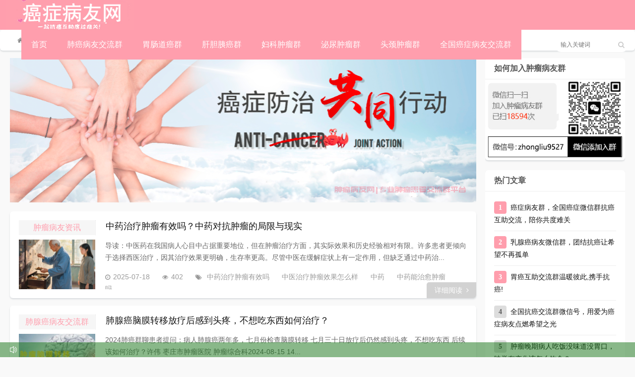

--- FILE ---
content_type: text/html; charset=utf-8
request_url: https://www.xlan123.com/tags-466.html
body_size: 11696
content:


<!DOCTYPE html>
<html lang="zh-CN">
<head>
<meta charset="UTF-8">
<meta name="viewport" content="width=device-width, initial-scale=1.0, minimum-scale=1.0, maximum-scale=1.0, user-scalable=no">
<meta name="renderer" content="webkit">
<meta name="force-rendering" content="webkit">
<meta http-equiv="X-UA-Compatible" content="IE=edge,Chrome=1">
<meta name="applicable-device" content="pc,mobile"> 
<title>中药-癌症病友网</title>
<meta name="keywords" content="中药">
<meta name="description" content="">
<link rel="shortcut icon" href="https://www.xlan123.com/zb_users/theme/suiranx_news/image/favicon.ico">
<link rel="stylesheet" href="https://www.xlan123.com/zb_users/theme/suiranx_news/fontawesome/css/font-awesome.min.css" type="text/css">
<link rel="stylesheet" href="https://www.xlan123.com/zb_users/theme/suiranx_news/style/style.css?ver=2.50" type="text/css">
<!--[if lt IE 9]><div class="fuck-ie"><p class="tips">*您的IE浏览器版本过低，为获得更好的体验请使用Chrome、Firefox或其他现代浏览器!</p></div><![endif]-->
<script src="https://www.xlan123.com/zb_system/script/jquery-2.2.4.min.js" type="text/javascript"></script>
<script src="https://www.xlan123.com/zb_system/script/zblogphp.js" type="text/javascript"></script>
<script src="https://www.xlan123.com/zb_system/script/c_html_js_add.php" type="text/javascript"></script>
<!--cnzz-->
<!--cnzz-->
<style type="text/css">
.com-submit,#header,.nav,#mainav .navbox,.swiper-pagination-bullet-active,#divTags li a:hover,a.page-numbers:hover,.tag-wrap a:hover,.loglist li.con:hover .more,.aside_hot .list-1, .aside_hot .list-2, .aside_hot .list-3,.header .contribute .a{background-color:#ff9ead;}
a:hover,.mcolor,.wapost h2 i.fa,#backtop:hover,.art-main a{color:#ff9ead;}
#sidebar .aside_new_search, #sidebar .widget{border-top:3px solid #ff9ead;}
a.page-numbers:hover,.tag-wrap a:hover{border:1px solid #ff9ead;}
.logbox blockquote{border-left: 4px solid #ff9ead;}
.link-box .title{border-bottom:3px solid #ff9ead;}
	    .nav ul ul,.nav li.active >a,.nav li:hover >a,.nav ul li:hover > ul{background-color:#f78f9f;}/*头部宽屏*/
.header{width:98%;}

/*幻灯片和推荐交换*/
.swiper-container{float:left;}
.ui-banner_lists{float:right}
</style>
<link rel="stylesheet" href="https://www.xlan123.com/zb_users/plugin/erx_Weixin/css/style.css?v=1.7">
<link rel="stylesheet" type="text/css" href="https://www.xlan123.com/zb_users/plugin/addwechat/style/addwechat.css"/>
</head>
<body>
    <div id="header">
        <div class="header wrap">
            <div class="logo">
               <!-- <a href="https://www.xlan123.com/" title="癌症病友网"><img src="https://www.xlan123.com/zb_users/theme/suiranx_news/image/logo_default.png" alt="癌症病友网"></a>-->
                                
                <a href="https://www.xlan123.com/" title="癌症病友网站"><img src="https://www.xlan123.com/zb_users/theme/suiranx_news/image/logo5.png" alt="癌症病友网logo"></a>
            </div>
            <div id="monavber" class="nav" data-type="tag" data-infoid="466">
                <ul class="navbar">
                    <li id="nvabar-item-index"><a href="https://www.xlan123.com/" title="癌症病友群首页" >首页</a> <ul class="sub_pxcodes">                                                                      

</ul><span></span></li>                                                                   
                                    
                    </li>
                   
                    <!--<li id="nvabar-item-index"><a href="https://www.xlan123.com/aizheng-1.html">肿瘤病友资讯</a></li>-->
                  
<li id="navbar-category-2" class="menu_pxcodes"><a href="https://www.xlan123.com/aizheng-2.html" title="肺癌病友交流微信群"  >肺癌病友交流群</a> <ul class="sub_pxcodes">                                                                      
                        <li><a href="https://www.xlan123.com/aizheng-38.html" title="胸腺瘤病友微信群" >胸腺瘤病友交流群</a></li>
                        <li><a href="https://www.xlan123.com/aizheng-7.html"  title="肺腺癌病友微信群" >肺腺癌病友交流群</a></li>
                        <li><a href="https://www.xlan123.com/aizheng-11.html" title="肺鳞癌病友微信群" >肺鳞癌病友交流群</a></li>
                        <li><a href="https://www.xlan123.com/aizheng-12.html" title="小细胞肺癌病友微信群" >小细胞肺癌病友交流群</a></li>
</ul><span></span></li>
<li id="navbar-category-5" class="menu_pxcodes"><a href="https://www.xlan123.com/aizheng-5.html" title="肠胃癌病友微信群"  >胃肠道癌群</a><ul class="sub_pxcodes">
                        <li><a href="https://www.xlan123.com/aizheng-8.html" title="胃癌病友微信群" >胃癌病友交流群</a></li>
                        <li><a href="https://www.xlan123.com/aizheng-40.html" title="阑尾癌病友微信群" >阑尾癌病友交流群</a></li>
                        <li><a href="https://www.xlan123.com/aizheng-25.html" title="贲门癌病友微信群" >贲门癌病友交流群</a></li>
                        <li><a href="https://www.xlan123.com/aizheng-52.html" title="肛门癌病友微信群" >肛门癌病友交流群</a></li>
                        <li><a href="https://www.xlan123.com/aizheng-29.html" title="食管癌病友微信群" >食管癌病友交流群</a></li>
                        <li><a href="https://www.xlan123.com/aizheng-13.html" title="结肠癌病友微信群" >结肠癌病友交流群</a></li>
                        <li><a href="https://www.xlan123.com/aizheng-14.html" title="直肠癌病友微信群" >直肠癌病友交流群</a></li>
                       </ul><span></span></li>
<li id="navbar-category-5" class="menu_pxcodes"><a href="https://www.xlan123.com/aizheng-21.html" title="肝胆胰癌病友交流微信群"  >肝胆胰癌群</a><ul class="sub_pxcodes">     
                        <li><a href="https://www.xlan123.com/aizheng-3.html" title="肝癌病友微信群" >肝癌病友交流群</a></li> 
                        <li><a href="https://www.xlan123.com/aizheng-22.html" title="胆管癌病友微信群" >胆管癌病友交流群</a></li>
                        <li><a href="https://www.xlan123.com/aizheng-47.html" title="胆囊癌病友微信群" >胆囊癌病友交流群</a></li>
                        <li><a href="https://www.xlan123.com/aizheng-17.html" title="胰腺癌病友微信群" >胰腺癌病友交流群</a></li>
</ul><span></span></li>
<li id="navbar-category-8" class="menu_pxcodes"><a href="https://www.xlan123.com/aizheng-19.html"  >妇科肿瘤群</a><ul class="sub_pxcodes">     
                        <li><a href="https://www.xlan123.com/aizheng-10.html" title="宫颈癌病友微信群" >宫颈癌病友交流群</a></li>
                        <li><a href="https://www.xlan123.com/aizheng-4.html" title="乳腺癌病友微信群" >乳腺癌病友交流群</a></li>
                        <li><a href="https://www.xlan123.com/aizheng-9.html" title="卵巢癌病友微信群" >卵巢癌病友交流群</a></li>
                        <li><a href="https://www.xlan123.com/aizheng-53.html" title="输卵管癌病友微信群" >输卵管癌病友交流群</a></li>
                        <li><a href="https://www.xlan123.com/aizheng-39.html" title="三阴乳腺癌病友微信群" >三阴乳腺癌病友交流群</a></li>
                        <li><a href="https://www.xlan123.com/aizheng-20.html" title="子宫内膜癌病友微信群" >子宫内膜癌病友交流群</a></li>
</ul><span></span></li>
<li id="navbar-category-8" class="menu_pxcodes"><a href="https://www.xlan123.com/aizheng-34.html" title="泌尿肿瘤患者交流微信群">泌尿肿瘤群</a><ul class="sub_pxcodes">     
                        <li><a href="https://www.xlan123.com/aizheng-23.html" title="肾癌病友微信群" >肾癌病友交流群</a></li>
                        <li><a href="https://www.xlan123.com/aizheng-54.html" title="尿道癌病友微信群" >尿道癌病友交流群</a></li>
                        <li><a href="https://www.xlan123.com/aizheng-35.html" title="膀胱癌病友微信群" >膀胱癌病友交流群</a></li>
                        <li><a href="https://www.xlan123.com/aizheng-31.html" title="前列腺癌病友微信群" >前列腺癌病友交流群</a></li>
</ul><span></span></li>
<li id="navbar-category-8" class="menu_pxcodes"><a href="https://www.xlan123.com/aizheng-42.html" title="头颈癌患者交流微信群" >头颈肿瘤群</a><ul class="sub_pxcodes">     
                        <li><a href="https://www.xlan123.com/aizheng-33.html" title="脑瘤病友微信群" >脑瘤病友交流群</a></li>
                        <li><a href="https://www.xlan123.com/aizheng-37.html" title="喉癌病友微信群" >喉癌病友交流群</a></li>
                        <li><a href="https://www.xlan123.com/aizheng-46.html" title="舌癌病友微信群" >舌癌病友交流群</a></li>
                       <li><a href="https://www.xlan123.com/aizheng-43.html" title="垂体瘤病友微信群" >垂体瘤病友交流群</a></li>
                        <li><a href="https://www.xlan123.com/aizheng-48.html" title="脑膜瘤病友微信群" >脑膜瘤病友交流群</a></li>
                        <li><a href="https://www.xlan123.com/aizheng-6.html" title="胶质瘤病友微信群" >胶质瘤病友交流群</a></li>
                        <li><a href="https://www.xlan123.com/aizheng-36.html" title="口腔癌病友微信群" >口腔癌病友交流群</a></li>
                        <li><a href="https://www.xlan123.com/aizheng-27.html" title="鼻咽癌病友微信群" >鼻咽癌病友交流群</a></li>
                        <li><a href="https://www.xlan123.com/aizheng-18.html" title="甲状腺癌病友微信群" >甲状腺癌病友交流群</a></li>
</ul><span></span></li>

<li id="navbar-category-8" class="menu_pxcodes"><a href="https://www.xlan123.com/aizheng-24.html" title="全国癌症病友交流群" >全国癌症病友交流群</a><ul class="sub_pxcodes">   
                      <li><a href="https://www.xlan123.com/aizheng-32.html" title="肺结节,乳腺结节病友微信群" >结节病友交流群</a></li>
                      <li><a href="https://www.xlan123.com/aizheng-26.html" title="肉瘤病友微信群" >肉瘤病友交流群</a></li>
                      <li><a href="https://www.xlan123.com/aizheng-51.html" title="骨肉瘤病友微信群" >骨肉瘤病友交流群</a></li>
                      <li><a href="https://www.xlan123.com/aizheng-44.html" title="淋巴瘤病友微信群" >淋巴瘤病友交流群</a></li>
                      <li><a href="https://www.xlan123.com/aizheng-49.html" title="骨髓瘤病友微信群" >骨髓瘤病友交流群</a></li>
                      <li><a href=" https://www.xlan123.com/aizheng-45.html" title="白血病病友微信群" >白血病病友交流群</a></li>
                      <li><a href="https://www.xlan123.com/aizheng-30.html" title="黑色素瘤病友微信群" >黑色素瘤病友交流群</a></li>
                      <li><a href="https://www.xlan123.com/aizheng-28.html" title="淋巴瘤白血病病友微信群" >血液肿瘤病友交流群</a></li>
                      
                      
</ul><span></span></li>
</li>


                </ul>
            </div>           
                          
            <div id="mnav"><i class="fa fa-bars"></i></div>
            <div id="search"><i class="fa fa-search"></i></div>
            <div class="search">
                <form name="search" method="get" action="https://www.xlan123.com/search.php?act=search">
                    <input type="text" name="q" placeholder="输入关键词"/>
                    <button type="submit" class="submit" value="搜索"><i class="fa fa-search"></i></button>
                </form>
            </div>
              
        </div>
    </div>   
      

<div class="breadnav pagenow card">
    <div class="wrap">
        <i class="fa fa-home"></i><a title="首页" href="https://www.xlan123.com/">首页</a>
                                                <i class="fa fa-angle-right"></i>包含"中药"标签的文章    </div>
</div>
<div id="content" class="wrap">    <div id="contentleft">        <!-- 广告位AD4  -->                                    <div class="ad sb mb br"><img style="max-width:100%; height:auto;" src="https://www.xlan123.com/zb_users/upload/2024/06/20240624172936171922137678745.jpg" alt="肿瘤栏目资讯"></div>                                    		<ul class="loglist">				                                        <li class="con card">    <div class="info">         <span class="sn"><a href="https://www.xlan123.com/aizheng-1.html" class="mcolor">肿瘤病友资讯</a></span>    </div>    <div class="des">        <a class="h2" href="https://www.xlan123.com/aizhengqun/2651.html" title="中药治疗肿瘤有效吗？中药对抗肿瘤的局限与现实">中药治疗肿瘤有效吗？中药对抗肿瘤的局限与现实</a>        <a href="https://www.xlan123.com/aizhengqun/2651.html" title="中药治疗肿瘤有效吗？中药对抗肿瘤的局限与现实" class="pic">                        <img class="img-cover br" src="https://www.xlan123.com/zb_users/cache/thumbs/3792d0ae1c32b7eceed5b1a7109846d6-180-120-1.png" alt="中药治疗肿瘤有效吗？中药对抗肿瘤的局限与现实" title="中药治疗肿瘤有效吗？中药对抗肿瘤的局限与现实">                    </a>        <div class="text">          <p>            											导读：中医药在我国病人心目中占据重要地位，但在肿瘤治疗方面，其实际效果和历史经验相对有限。许多患者更倾向于选择西医治疗，因其治疗效果更明确，生存率更高。尽管中医在缓解症状上有一定作用，但缺乏通过中药治...</p>          <p class="data">            <span class="time"><i class="fa fa-clock-o"></i>2025-07-18</span>            <span class="view"><i class="fa fa-eye"></i>402</span>            <span class="tag">                <i class="fa fa-tags"></i>                    			<a href="https://www.xlan123.com/tags-22984.html" target="_blank">中药治疗肿瘤有效吗</a>    			    			<a href="https://www.xlan123.com/tags-22985.html" target="_blank">中医治疗肿瘤效果怎么样</a>    			    			<a href="https://www.xlan123.com/tags-466.html" target="_blank">中药</a>    			    			<a href="https://www.xlan123.com/tags-22986.html" target="_blank">中药能治愈肿瘤吗</a>    			    						</span>          </p>        </div>    </div>    <a href="https://www.xlan123.com/aizhengqun/2651.html" title="中药治疗肿瘤有效吗？中药对抗肿瘤的局限与现实" class="more">详细阅读<i class="fa fa-angle-right"></i></a> </li>                                     				                                        <li class="con card">    <div class="info">         <span class="sn"><a href="https://www.xlan123.com/aizheng-7.html" class="mcolor">肺腺癌病友交流群</a></span>    </div>    <div class="des">        <a class="h2" href="https://www.xlan123.com/aizhengqun/2067.html" title="肺腺癌脑膜转移放疗后感到头疼，不想吃东西如何治疗？">肺腺癌脑膜转移放疗后感到头疼，不想吃东西如何治疗？</a>        <a href="https://www.xlan123.com/aizhengqun/2067.html" title="肺腺癌脑膜转移放疗后感到头疼，不想吃东西如何治疗？" class="pic">                        <img class="img-cover br" src="https://www.xlan123.com/zb_users/cache/thumbs/420c4eece6feabfcc859ba0f91a6640d-180-120-1.png" alt="肺腺癌脑膜转移放疗后感到头疼，不想吃东西如何治疗？" title="肺腺癌脑膜转移放疗后感到头疼，不想吃东西如何治疗？">                    </a>        <div class="text">          <p>            											2024肺癌群聊患者提问：病人肺腺癌两年多，七月份检查脑膜转移 七月三十日放疗后仍然感到头疼，不想吃东西 后续该如何治疗？许伟&nbsp;枣庄市肿瘤医院&nbsp;肿瘤综合科2024-08-15 14...</p>          <p class="data">            <span class="time"><i class="fa fa-clock-o"></i>2024-08-15</span>            <span class="view"><i class="fa fa-eye"></i>2951</span>            <span class="tag">                <i class="fa fa-tags"></i>                    			<a href="https://www.xlan123.com/tags-21256.html" target="_blank">肺腺癌脑膜转移</a>    			    			<a href="https://www.xlan123.com/tags-21257.html" target="_blank">肺癌放疗后头疼</a>    			    			<a href="https://www.xlan123.com/tags-21258.html" target="_blank">脑瘤放疗后头疼怎么办</a>    			    			<a href="https://www.xlan123.com/tags-51.html" target="_blank">肺腺癌</a>    			    			<a href="https://www.xlan123.com/tags-21259.html" target="_blank">脑膜转移</a>    			    			<a href="https://www.xlan123.com/tags-116.html" target="_blank">放疗</a>    			    			<a href="https://www.xlan123.com/tags-21260.html" target="_blank">甘露醇</a>    			    			<a href="https://www.xlan123.com/tags-1718.html" target="_blank">贝伐单抗</a>    			    			<a href="https://www.xlan123.com/tags-2378.html" target="_blank">基因检测</a>    			    			<a href="https://www.xlan123.com/tags-1033.html" target="_blank">靶向治疗</a>    			    			<a href="https://www.xlan123.com/tags-83.html" target="_blank">化疗</a>    			    			<a href="https://www.xlan123.com/tags-4283.html" target="_blank">信迪利单抗</a>    			    			<a href="https://www.xlan123.com/tags-466.html" target="_blank">中药</a>    			    			<a href="https://www.xlan123.com/tags-21261.html" target="_blank">2024肺癌群聊</a>    			    			<a href="https://www.xlan123.com/tags-21235.html" target="_blank">2024肺腺癌交流群</a>    			    						</span>          </p>        </div>    </div>    <a href="https://www.xlan123.com/aizhengqun/2067.html" title="肺腺癌脑膜转移放疗后感到头疼，不想吃东西如何治疗？" class="more">详细阅读<i class="fa fa-angle-right"></i></a> </li>                                     				                                        <li class="con card">    <div class="info">         <span class="sn"><a href="https://www.xlan123.com/aizheng-32.html" class="mcolor">肺结节病友交流群</a></span>    </div>    <div class="des">        <a class="h2" href="https://www.xlan123.com/aizhengqun/1920.html" title="中药对肺占位能否产生效果,吃药能让占位消失吗?">中药对肺占位能否产生效果,吃药能让占位消失吗?</a>        <a href="https://www.xlan123.com/aizhengqun/1920.html" title="中药对肺占位能否产生效果,吃药能让占位消失吗?" class="pic">                        <img class="img-cover br" src="https://www.xlan123.com/zb_users/cache/thumbs/0260ce8ff9c6d5e845b64ecba966ec3b-180-120-1.png" alt="中药对肺占位能否产生效果,吃药能让占位消失吗?" title="中药对肺占位能否产生效果,吃药能让占位消失吗?">                    </a>        <div class="text">          <p>            											肺占位病变是指肺部出现一个或多个异常的肿块或结节，这些病变可能是良性的，也可能是恶性的。治疗方式和注意事项会根据病变的性质、大小、位置以及患者的健康状况等因素而有所不同。关于以下吃药如抗生素、靶向药、...</p>          <p class="data">            <span class="time"><i class="fa fa-clock-o"></i>2024-06-14</span>            <span class="view"><i class="fa fa-eye"></i>1471</span>            <span class="tag">                <i class="fa fa-tags"></i>                    			<a href="https://www.xlan123.com/tags-20652.html" target="_blank">靶向药物是否可以让肺占位缩小</a>    			    			<a href="https://www.xlan123.com/tags-20653.html" target="_blank">抗生素能否消除肺部占位病变</a>    			    			<a href="https://www.xlan123.com/tags-20654.html" target="_blank">中药对肺占位能否产生效果</a>    			    			<a href="https://www.xlan123.com/tags-20655.html" target="_blank">肺占位可以吃药消失吗</a>    			    			<a href="https://www.xlan123.com/tags-20656.html" target="_blank">肺占位</a>    			    			<a href="https://www.xlan123.com/tags-20657.html" target="_blank">抗生素</a>    			    			<a href="https://www.xlan123.com/tags-1998.html" target="_blank">靶向药物</a>    			    			<a href="https://www.xlan123.com/tags-466.html" target="_blank">中药</a>    			    						</span>          </p>        </div>    </div>    <a href="https://www.xlan123.com/aizhengqun/1920.html" title="中药对肺占位能否产生效果,吃药能让占位消失吗?" class="more">详细阅读<i class="fa fa-angle-right"></i></a> </li>                                     				                                        <li class="con card">    <div class="info">         <span class="sn"><a href="https://www.xlan123.com/aizheng-1.html" class="mcolor">肿瘤病友资讯</a></span>    </div>    <div class="des">        <a class="h2" href="https://www.xlan123.com/aizhengqun/1593.html" title="得了癌症中药能和西药服用吗一起吃吗">得了癌症中药能和西药服用吗一起吃吗</a>        <a href="https://www.xlan123.com/aizhengqun/1593.html" title="得了癌症中药能和西药服用吗一起吃吗" class="pic">                        <img class="img-cover br" src="https://www.xlan123.com/zb_users/cache/thumbs/a44814aa92682ba0e70cfee631002311-180-120-1.png" alt="得了癌症中药能和西药服用吗一起吃吗" title="得了癌症中药能和西药服用吗一起吃吗">                    </a>        <div class="text">          <p>            											在现代医学实践中，中西医结合已成为一种常见的治疗方式。许多肿瘤患者在面对疾病时，可能会选择同时使用中药和西药，以期获得更全面的治疗效果，因此提出了一个疑问：中药和西药能否同时服用？今天，我们邀请到国家...</p>          <p class="data">            <span class="time"><i class="fa fa-clock-o"></i>2024-03-25</span>            <span class="view"><i class="fa fa-eye"></i>2357</span>            <span class="tag">                <i class="fa fa-tags"></i>                    			<a href="https://www.xlan123.com/tags-19578.html" target="_blank">得了癌症中药能和西药服用吗</a>    			    			<a href="https://www.xlan123.com/tags-19579.html" target="_blank">癌症同时吃中药和西药吗</a>    			    			<a href="https://www.xlan123.com/tags-19580.html" target="_blank">癌症吃中药注意什么</a>    			    			<a href="https://www.xlan123.com/tags-2154.html" target="_blank">癌症群聊</a>    			    			<a href="https://www.xlan123.com/tags-133.html" target="_blank">抗癌</a>    			    			<a href="https://www.xlan123.com/tags-466.html" target="_blank">中药</a>    			    			<a href="https://www.xlan123.com/tags-19320.html" target="_blank">抗肿瘤中药</a>    			    			<a href="https://www.xlan123.com/tags-16441.html" target="_blank">全国有名的抗癌交流群</a>    			    						</span>          </p>        </div>    </div>    <a href="https://www.xlan123.com/aizhengqun/1593.html" title="得了癌症中药能和西药服用吗一起吃吗" class="more">详细阅读<i class="fa fa-angle-right"></i></a> </li>                                     				                                        <li class="con card">    <div class="info">         <span class="sn"><a href="https://www.xlan123.com/aizheng-9.html" class="mcolor">卵巢癌病友交流群</a></span>    </div>    <div class="des">        <a class="h2" href="https://www.xlan123.com/aizhengqun/686.html" title="卵巢癌的中医治疗方药,中医治疗靠谱吗？">卵巢癌的中医治疗方药,中医治疗靠谱吗？</a>        <a href="https://www.xlan123.com/aizhengqun/686.html" title="卵巢癌的中医治疗方药,中医治疗靠谱吗？" class="pic">                        <img class="img-cover br" src="https://www.xlan123.com/zb_users/cache/thumbs/a54d429e66ea87ff2377bc480ab3235e-180-120-1.png" alt="卵巢癌的中医治疗方药,中医治疗靠谱吗？" title="卵巢癌的中医治疗方药,中医治疗靠谱吗？">                    </a>        <div class="text">          <p>            											卵巢癌晚期病情易恶化，对于手术治疗不再适用，个别病列也无法再耐受放化疗，此时采用中医中药进行保守治疗再合适不过。通过中药的治疗，可有效地提高患者的生存质量，改善恶液质，消除腹水，扶正固本，最大限度地延...</p>          <p class="data">            <span class="time"><i class="fa fa-clock-o"></i>2022-12-06</span>            <span class="view"><i class="fa fa-eye"></i>1616</span>            <span class="tag">                <i class="fa fa-tags"></i>                    			<a href="https://www.xlan123.com/tags-3014.html" target="_blank">中药治疗卵巢癌的偏方</a>    			    			<a href="https://www.xlan123.com/tags-3015.html" target="_blank">卵巢癌偏方</a>    			    			<a href="https://www.xlan123.com/tags-3016.html" target="_blank">卵巢癌中医治疗</a>    			    			<a href="https://www.xlan123.com/tags-3017.html" target="_blank">卵巢癌中药治疗</a>    			    			<a href="https://www.xlan123.com/tags-3018.html" target="_blank">卵巢癌抗癌成功群</a>    			    			<a href="https://www.xlan123.com/tags-433.html" target="_blank">中医</a>    			    			<a href="https://www.xlan123.com/tags-466.html" target="_blank">中药</a>    			    			<a href="https://www.xlan123.com/tags-3019.html" target="_blank">治癌中药</a>    			    			<a href="https://www.xlan123.com/tags-3020.html" target="_blank">治疗癌症中草药</a>    			    			<a href="https://www.xlan123.com/tags-3021.html" target="_blank">卵巢癌常用药物</a>    			    			<a href="https://www.xlan123.com/tags-2879.html" target="_blank">卵巢癌病友微信群</a>    			    			<a href="https://www.xlan123.com/tags-885.html" target="_blank">卵巢癌病友交流群</a>    			    			<a href="https://www.xlan123.com/tags-29.html" target="_blank">卵巢癌</a>    			    			<a href="https://www.xlan123.com/tags-880.html" target="_blank">卵巢癌论坛</a>    			    						</span>          </p>        </div>    </div>    <a href="https://www.xlan123.com/aizhengqun/686.html" title="卵巢癌的中医治疗方药,中医治疗靠谱吗？" class="more">详细阅读<i class="fa fa-angle-right"></i></a> </li>                                     				                                        <li class="con card">    <div class="info">         <span class="sn"><a href="https://www.xlan123.com/aizheng-1.html" class="mcolor">肿瘤病友资讯</a></span>    </div>    <div class="des">        <a class="h2" href="https://www.xlan123.com/aizhengqun/512.html" title="癌症病友须知,中医能否治好癌症呢">癌症病友须知,中医能否治好癌症呢</a>        <a href="https://www.xlan123.com/aizhengqun/512.html" title="癌症病友须知,中医能否治好癌症呢" class="pic">                        <img class="img-cover br" src="https://www.xlan123.com/zb_users/cache/thumbs/0219cfea6137de373eadcd51cc0df915-180-120-1.jpg" alt="癌症病友须知,中医能否治好癌症呢" title="癌症病友须知,中医能否治好癌症呢">                    </a>        <div class="text">          <p>            											近几年来，由于东西方交流的剧增，海归学者的大量“回流”，观念争执和冲突难以避免；再加上中国文化复兴大潮中可能会夹杂着不少泥沙，也因为中医药振兴不力，社会上有一股否定中医药之思潮。中医药能否治疗肿瘤则成...</p>          <p class="data">            <span class="time"><i class="fa fa-clock-o"></i>2022-07-28</span>            <span class="view"><i class="fa fa-eye"></i>1554</span>            <span class="tag">                <i class="fa fa-tags"></i>                    			<a href="https://www.xlan123.com/tags-540.html" target="_blank">癌症病友群</a>    			    			<a href="https://www.xlan123.com/tags-433.html" target="_blank">中医</a>    			    			<a href="https://www.xlan123.com/tags-2179.html" target="_blank">中医治疗癌症</a>    			    			<a href="https://www.xlan123.com/tags-133.html" target="_blank">抗癌</a>    			    			<a href="https://www.xlan123.com/tags-466.html" target="_blank">中药</a>    			    			<a href="https://www.xlan123.com/tags-2180.html" target="_blank">中医可以治疗癌症吗</a>    			    			<a href="https://www.xlan123.com/tags-2181.html" target="_blank">癌症中医治疗效果</a>    			    			<a href="https://www.xlan123.com/tags-2182.html" target="_blank">老中医对癌症的见解</a>    			    			<a href="https://www.xlan123.com/tags-705.html" target="_blank">癌症患者群</a>    			    			<a href="https://www.xlan123.com/tags-570.html" target="_blank">癌症群</a>    			    						</span>          </p>        </div>    </div>    <a href="https://www.xlan123.com/aizhengqun/512.html" title="癌症病友须知,中医能否治好癌症呢" class="more">详细阅读<i class="fa fa-angle-right"></i></a> </li>                                     				                                        <li class="con card">    <div class="info">         <span class="sn"><a href="https://www.xlan123.com/aizheng-39.html" class="mcolor">三阴乳腺癌病友交流群</a></span>    </div>    <div class="des">        <a class="h2" href="https://www.xlan123.com/aizhengqun/480.html" title="中医中药在乳腺癌治疗有什么作用，乳腺癌群答疑">中医中药在乳腺癌治疗有什么作用，乳腺癌群答疑</a>        <a href="https://www.xlan123.com/aizhengqun/480.html" title="中医中药在乳腺癌治疗有什么作用，乳腺癌群答疑" class="pic">                        <img class="img-cover br" src="https://www.xlan123.com/zb_users/cache/thumbs/e0c85478ef42ca476c4842156d7255bb-180-120-1.png" alt="中医中药在乳腺癌治疗有什么作用，乳腺癌群答疑" title="中医中药在乳腺癌治疗有什么作用，乳腺癌群答疑">                    </a>        <div class="text">          <p>            											中医中药是我国的特色医药，在许多医学领域发挥重要作用。在恶性肿瘤的治疗方面，中医在扶正祛邪这一指导思想下，通过中药治疗恢复正气，提高人体的抗病能力，对延缓肿瘤的发展，减轻患者的痛苦可能发挥一定作用。如...</p>          <p class="data">            <span class="time"><i class="fa fa-clock-o"></i>2022-07-15</span>            <span class="view"><i class="fa fa-eye"></i>1565</span>            <span class="tag">                <i class="fa fa-tags"></i>                    			<a href="https://www.xlan123.com/tags-1924.html" target="_blank">乳腺癌中医治疗</a>    			    			<a href="https://www.xlan123.com/tags-1925.html" target="_blank">中医治疗乳腺癌</a>    			    			<a href="https://www.xlan123.com/tags-1926.html" target="_blank">乳腺癌抗肿瘤中药</a>    			    			<a href="https://www.xlan123.com/tags-466.html" target="_blank">中药</a>    			    			<a href="https://www.xlan123.com/tags-1927.html" target="_blank">抗肿瘤</a>    			    			<a href="https://www.xlan123.com/tags-433.html" target="_blank">中医</a>    			    			<a href="https://www.xlan123.com/tags-487.html" target="_blank">乳腺癌病友群</a>    			    			<a href="https://www.xlan123.com/tags-869.html" target="_blank">乳腺癌患者群</a>    			    			<a href="https://www.xlan123.com/tags-871.html" target="_blank">乳腺癌论坛</a>    			    			<a href="https://www.xlan123.com/tags-872.html" target="_blank">乳腺癌吧</a>    			    			<a href="https://www.xlan123.com/tags-873.html" target="_blank">乳腺癌贴吧</a>    			    			<a href="https://www.xlan123.com/tags-874.html" target="_blank">乳腺癌讨论群</a>    			    			<a href="https://www.xlan123.com/tags-118.html" target="_blank">乳腺癌交流群</a>    			    			<a href="https://www.xlan123.com/tags-409.html" target="_blank">乳腺癌微信群</a>    			    			<a href="https://www.xlan123.com/tags-559.html" target="_blank">乳腺癌家属群</a>    			    			<a href="https://www.xlan123.com/tags-875.html" target="_blank">乳腺癌病友交流群</a>    			    			<a href="https://www.xlan123.com/tags-876.html" target="_blank">乳腺癌交流微信群</a>    			    			<a href="https://www.xlan123.com/tags-526.html" target="_blank">乳腺癌群</a>    			    			<a href="https://www.xlan123.com/tags-877.html" target="_blank">乳腺癌qq群</a>    			    			<a href="https://www.xlan123.com/tags-16.html" target="_blank">乳腺癌</a>    			    						</span>          </p>        </div>    </div>    <a href="https://www.xlan123.com/aizhengqun/480.html" title="中医中药在乳腺癌治疗有什么作用，乳腺癌群答疑" class="more">详细阅读<i class="fa fa-angle-right"></i></a> </li>                                     				                                        <li class="con card">    <div class="info">         <span class="sn"><a href="https://www.xlan123.com/aizheng-1.html" class="mcolor">肿瘤病友资讯</a></span>    </div>    <div class="des">        <a class="h2" href="https://www.xlan123.com/aizhengqun/216.html" title="江南梅雨季已到，癌症患者的中药防潮措施该如何做">江南梅雨季已到，癌症患者的中药防潮措施该如何做</a>        <a href="https://www.xlan123.com/aizhengqun/216.html" title="江南梅雨季已到，癌症患者的中药防潮措施该如何做" class="pic">                        <img class="img-cover br" src="https://www.xlan123.com/zb_users/cache/thumbs/4cd8e9af60a13d07ba87e4585ef80283-180-120-1.png" alt="江南梅雨季已到，癌症患者的中药防潮措施该如何做" title="江南梅雨季已到，癌症患者的中药防潮措施该如何做">                    </a>        <div class="text">          <p>            											一年一度让人讨厌的梅雨季节又已到来。高温、高湿、多雨是梅雨季节的特点，不仅让人心情烦闷，而且还给肿瘤患者交流群生活带来一系列困扰：食物发霉，地面反潮，很多人在针对这些问题做好防潮祛湿工作的同时，却忽略...</p>          <p class="data">            <span class="time"><i class="fa fa-clock-o"></i>2021-06-18</span>            <span class="view"><i class="fa fa-eye"></i>1574</span>            <span class="tag">                <i class="fa fa-tags"></i>                    			<a href="https://www.xlan123.com/tags-127.html" target="_blank">肿瘤患者</a>    			    			<a href="https://www.xlan123.com/tags-433.html" target="_blank">中医</a>    			    			<a href="https://www.xlan123.com/tags-466.html" target="_blank">中药</a>    			    			<a href="https://www.xlan123.com/tags-133.html" target="_blank">抗癌</a>    			    						</span>          </p>        </div>    </div>    <a href="https://www.xlan123.com/aizhengqun/216.html" title="江南梅雨季已到，癌症患者的中药防潮措施该如何做" class="more">详细阅读<i class="fa fa-angle-right"></i></a> </li>                                     						</ul>		<div class="clear"></div>				        		
<div class="pagebar">
</div>
    </div>    <div id="sidebar">        
<section id="bingyou" class="widget widget_癌症交流讨论群 sb br mb">            <h3><span>如何加入肿瘤病友群</span></h3>                        <div class="widget-content bingyou"><a href="https://www.xlan123.com/52.html" title="癌症交流微信群" alt="癌症交流微信群" rel="nofollow"><img height="160" width="280" src="https://www.xlan123.com/img/5_7.jpg" alt="癌症交流群"></a>

<!--

<div class="add-wechat add-abox"><div class="add-ico"> <img src="https://www.xlan123.com/img/logo.png"></div><div class="add-text"><h4>2024肿瘤交流群</h4><p id="add_wechat">yjyxiaoxuan2</p></div><div class="add" onclick="addwechat()">添加微信</div></div>
-->

</div>                    </section><section id="aside_hot" class="widget widget_aside_hot sb br mb">            <h3><span>热门文章</span></h3>                            <ul class="widget-content aside_hot"><li class="clearfix"><span class="list list-1">1</span><a href="https://www.xlan123.com/aizhengqun/3.html" title="癌症病友群，全国癌症微信群抗癌互助交流，陪你共度难关">癌症病友群，全国癌症微信群抗癌互助交流，陪你共度难关</a></li><li class="clearfix"><span class="list list-2">2</span><a href="https://www.xlan123.com/aizhengqun/2198.html" title="乳腺癌病友微信群，团结抗癌让希望不再孤单">乳腺癌病友微信群，团结抗癌让希望不再孤单</a></li><li class="clearfix"><span class="list list-3">3</span><a href="https://www.xlan123.com/aizhengqun/957.html" title="胃癌互助交流群温暖彼此,携手抗癌!">胃癌互助交流群温暖彼此,携手抗癌!</a></li><li class="clearfix"><span class="list list-4">4</span><a href="https://www.xlan123.com/aizhengqun/1929.html" title="全国抗癌交流群微信号，用爱为癌症病友点燃希望之光">全国抗癌交流群微信号，用爱为癌症病友点燃希望之光</a></li><li class="clearfix"><span class="list list-5">5</span><a href="https://www.xlan123.com/aizhengqun/2709.html" title="肿瘤晚期病人吃饭没味道没胃口，味觉有变化该怎么饮食？">肿瘤晚期病人吃饭没味道没胃口，味觉有变化该怎么饮食？</a></li><li class="clearfix"><span class="list list-6">6</span><a href="https://www.xlan123.com/aizhengqun/2715.html" title="2024浙江省肿瘤登记年报肺癌常年第一，如何筛查与预防肺癌">2024浙江省肿瘤登记年报肺癌常年第一，如何筛查与预防肺癌</a></li></ul>                </section><section id="aside_new" class="widget widget_aside_new sb br mb">            <h3><span>最新文章</span></h3>                            <ul class="widget-content aside_new"><li class="clearfix"><i class="fa fa-caret-right"></i><a href="https://www.xlan123.com/aizhengqun/2971.html" title="盘点8款上市双抗药物，助力肿瘤治疗新选择">盘点8款上市双抗药物，助力肿瘤治疗新选择</a></li><li class="clearfix"><i class="fa fa-caret-right"></i><a href="https://www.xlan123.com/aizhengqun/2970.html" title="肿瘤患者抽血、B 超、CT、磁共振、PET-CT注意事项，提高检查效率">肿瘤患者抽血、B 超、CT、磁共振、PET-CT注意</a></li><li class="clearfix"><i class="fa fa-caret-right"></i><a href="https://www.xlan123.com/aizhengqun/2969.html" title="肿瘤患者最新援助与已截止慈善援助项目清单">肿瘤患者最新援助与已截止慈善援助项目清单</a></li><li class="clearfix"><i class="fa fa-caret-right"></i><a href="https://www.xlan123.com/aizhengqun/2968.html" title="肺癌病友微信群：加入温暖互助全攻略">肺癌病友微信群：加入温暖互助全攻略</a></li><li class="clearfix"><i class="fa fa-caret-right"></i><a href="https://www.xlan123.com/aizhengqun/2967.html" title="肝癌病友微信群：温暖守护，共筑抗癌坚强后盾">肝癌病友微信群：温暖守护，共筑抗癌坚强后盾</a></li><li class="clearfix"><i class="fa fa-caret-right"></i><a href="https://www.xlan123.com/aizhengqun/2966.html" title="阿帕他胺 Apalutamide说明书,规格适应证,合理用药指导">阿帕他胺 Apalutamide说明书,规格适应证,</a></li></ul>                </section><section id="supertag_newstag" class="widget widget_supertag_newstag sb br mb">            <h3><span>肿瘤最新标签资讯推荐</span></h3>                        <div class="widget-content supertag_newstag"><div class="tag-randcolor" style="margin-top:-10px!important;margin-bottom:-10px!important;"><a  target="_blank" href="https://www.xlan123.com/tags-1.html" title="肺癌群(119)">肺癌群<small>(119)</small></a><a  target="_blank" href="https://www.xlan123.com/tags-2.html" title="肺癌微信群(81)">肺癌微信群<small>(81)</small></a><a  target="_blank" href="https://www.xlan123.com/tags-3.html" title="肺癌(141)">肺癌<small>(141)</small></a><a  target="_blank" href="https://www.xlan123.com/tags-4.html" title="癌症(53)">癌症<small>(53)</small></a><a  target="_blank" href="https://www.xlan123.com/tags-5.html" title="新冠病毒(2)">新冠病毒<small>(2)</small></a><a  target="_blank" href="https://www.xlan123.com/tags-6.html" title="肠癌(45)">肠癌<small>(45)</small></a><a  target="_blank" href="https://www.xlan123.com/tags-7.html" title="肠癌群(27)">肠癌群<small>(27)</small></a><a  target="_blank" href="https://www.xlan123.com/tags-8.html" title="肠癌标志物(1)">肠癌标志物<small>(1)</small></a><a  target="_blank" href="https://www.xlan123.com/tags-9.html" title="胶质瘤群(16)">胶质瘤群<small>(16)</small></a><a  target="_blank" href="https://www.xlan123.com/tags-10.html" title="胶质瘤康复群(2)">胶质瘤康复群<small>(2)</small></a><a  target="_blank" href="https://www.xlan123.com/tags-11.html" title="胶质瘤病友群(25)">胶质瘤病友群<small>(25)</small></a><a  target="_blank" href="https://www.xlan123.com/tags-12.html" title="胶质瘤微信群(11)">胶质瘤微信群<small>(11)</small></a><a  target="_blank" href="https://www.xlan123.com/tags-13.html" title="肺癌康复群(1)">肺癌康复群<small>(1)</small></a><a  target="_blank" href="https://www.xlan123.com/tags-14.html" title="肺癌病友群(113)">肺癌病友群<small>(113)</small></a><a  target="_blank" href="https://www.xlan123.com/tags-15.html" title="肺癌家属群(35)">肺癌家属群<small>(35)</small></a><a  target="_blank" href="https://www.xlan123.com/tags-16.html" title="乳腺癌(115)">乳腺癌<small>(115)</small></a><a  target="_blank" href="https://www.xlan123.com/tags-17.html" title="乳腺癌症状(4)">乳腺癌症状<small>(4)</small></a><a  target="_blank" href="https://www.xlan123.com/tags-18.html" title="乳腺癌早期(1)">乳腺癌早期<small>(1)</small></a><a  target="_blank" href="https://www.xlan123.com/tags-19.html" title="肺癌病友交流(1)">肺癌病友交流<small>(1)</small></a><a  target="_blank" href="https://www.xlan123.com/tags-20.html" title="肺癌治疗(15)">肺癌治疗<small>(15)</small></a><a  target="_blank" href="https://www.xlan123.com/tags-21.html" title="肺癌吸烟(1)">肺癌吸烟<small>(1)</small></a><a  target="_blank" href="https://www.xlan123.com/tags-22.html" title="抽烟(1)">抽烟<small>(1)</small></a><a  target="_blank" href="https://www.xlan123.com/tags-23.html" title="肝癌(72)">肝癌<small>(72)</small></a><a  target="_blank" href="https://www.xlan123.com/tags-24.html" title="肝癌治疗(5)">肝癌治疗<small>(5)</small></a><a  target="_blank" href="https://www.xlan123.com/tags-25.html" title="肝癌检查(2)">肝癌检查<small>(2)</small></a><a  target="_blank" href="https://www.xlan123.com/tags-26.html" title="卵巢癌症状(6)">卵巢癌症状<small>(6)</small></a><a  target="_blank" href="https://www.xlan123.com/tags-27.html" title="卵巢癌经验(1)">卵巢癌经验<small>(1)</small></a><a  target="_blank" href="https://www.xlan123.com/tags-28.html" title="卵巢癌交流群(41)">卵巢癌交流群<small>(41)</small></a><a  target="_blank" href="https://www.xlan123.com/tags-29.html" title="卵巢癌(36)">卵巢癌<small>(36)</small></a><a  target="_blank" href="https://www.xlan123.com/tags-30.html" title="卵巢癌检查(3)">卵巢癌检查<small>(3)</small></a><a  target="_blank" href="https://www.xlan123.com/tags-31.html" title="预防胃癌(2)">预防胃癌<small>(2)</small></a><a  target="_blank" href="https://www.xlan123.com/tags-32.html" title="胃癌群(44)">胃癌群<small>(44)</small></a><a  target="_blank" href="https://www.xlan123.com/tags-33.html" title="胃癌微信群(32)">胃癌微信群<small>(32)</small></a><a  target="_blank" href="https://www.xlan123.com/tags-34.html" title="宫颈癌原因(1)">宫颈癌原因<small>(1)</small></a><a  target="_blank" href="https://www.xlan123.com/tags-35.html" title="宫颈癌检查(4)">宫颈癌检查<small>(4)</small></a><a  target="_blank" href="https://www.xlan123.com/tags-36.html" title="结肠癌(25)">结肠癌<small>(25)</small></a><a  target="_blank" href="https://www.xlan123.com/tags-37.html" title="宫颈癌病友交流(1)">宫颈癌病友交流<small>(1)</small></a><a  target="_blank" href="https://www.xlan123.com/tags-38.html" title="宫颈癌群(30)">宫颈癌群<small>(30)</small></a><a  target="_blank" href="https://www.xlan123.com/tags-39.html" title="宫颈癌微信群(29)">宫颈癌微信群<small>(29)</small></a><a  target="_blank" href="https://www.xlan123.com/tags-40.html" title="宫颈癌交流群(42)">宫颈癌交流群<small>(42)</small></a><a  target="_blank" href="https://www.xlan123.com/tags-41.html" title="宫颈癌病变(2)">宫颈癌病变<small>(2)</small></a><a  target="_blank" href="https://www.xlan123.com/tags-42.html" title="宫颈癌症状(3)">宫颈癌症状<small>(3)</small></a><a  target="_blank" href="https://www.xlan123.com/tags-43.html" title="宫颈癌早期晚期(1)">宫颈癌早期晚期<small>(1)</small></a><a  target="_blank" href="https://www.xlan123.com/tags-44.html" title="肠癌筛查(2)">肠癌筛查<small>(2)</small></a><a  target="_blank" href="https://www.xlan123.com/tags-45.html" title="肠癌预防(7)">肠癌预防<small>(7)</small></a><a  target="_blank" href="https://www.xlan123.com/tags-46.html" title="肺癌筛查(3)">肺癌筛查<small>(3)</small></a><a  target="_blank" href="https://www.xlan123.com/tags-47.html" title="肺癌预防(3)">肺癌预防<small>(3)</small></a><a  target="_blank" href="https://www.xlan123.com/tags-48.html" title="卵巢囊肿(4)">卵巢囊肿<small>(4)</small></a><a  target="_blank" href="https://www.xlan123.com/tags-49.html" title="卵巢早筛(1)">卵巢早筛<small>(1)</small></a><a  target="_blank" href="https://www.xlan123.com/tags-50.html" title="卵巢病友群(1)">卵巢病友群<small>(1)</small></a></div></div>                    </section>    </div></div>
<div id="footerbar">
    <div class="wrap">
        <span><a href="https://www.xlan123.com/">癌症病友网</a></span>
        Copyright ©  肿瘤癌症家园♥祝您早日康复！ <a href="http://beian.miit.gov.cn/" target="_blank" rel="nofollow noopener">鄂ICP备17000868号-2</a><span class="footer-tag">  |   Theme by <a href="https://www.xlan123.com"  target="_blank" title="抗癌群">抗癌群</a>  <a href="https://www.xlan123.com/sitemaps.xml"  target="_blank" title="网站地图">网站地图</a>

<div title="BaiduTrust安全认证签章" id="myssl_seal" onclick="window.open('https://myssl.baidu.com/#/seal/detail?domain=www.xlan123.com&certId=5f460516-69a0-4c1b-86a8-9de1a98d849b','BaiduTrust安全认证签章','height=800,width=470,top=0,right=0,toolbar=no,menubar=no,scrollbars=no,resizable=no,location=no,status=no')" style="text-align: center"><img src="https://bce.bdstatic.com/p3m/common-service/uploads/dv%E7%AD%BE%E7%AB%A0logo_0ea2e5a.png" alt="BaiduTrust安全认证签章" style="width: 130px;height: auto; cursor: pointer"></div>



    </div>
</div>
<div id="backtop"><span class="fa fa-chevron-circle-up"></span></div>

<div class="erx-weixin-open erx-weixin-copy"><div class="erx-wx-box"><i class="iconfont erx-wx-icon-success"></i><h5>复制成功</h5><div class="erx-wx-ow"><div class="erx-wx-ts">微信号: <em>13456701948</em><br><span style="font-size: 15px;">添加管理微信进病友群☝</span><br>已有10w+患友交流讨论❤</span>


</div><img alt="癌症病友群二维码" src="/img/xiaoxuan.jpg" class="erxshow qrcode-ez"><a href="weixin://" class="erx-wx-close erx-wx-btn">我知道了</a></div><span class="erx-wx-close iconfont erx-wx-icon-close"></span></div></div><script src="https://www.xlan123.com/zb_users/plugin/erx_Weixin/js/act.js?v=1.7"></script>

<div class="awaddtips"><p></p></div>
<script>
$(document).ready(function(){
newOrder();
})
function newOrder(){
$('.awaddtips p').html('' + formatName() + '刚刚添加群管受邀进群交流！');
$('.awaddtips').animate({'bottom':0},500).delay(1000).animate({'bottom':-30},500);
setTimeout('newOrder();', (parseInt(10*Math.random()) + 2) * 1000);
}
</script><div class="add-wechat-upbg">

<div class="add-wechat-up">
   <div class="text-add"><h4>微信号复制成功</h4><p>10万+真实病友交流经验，广告勿扰<br>打开微信，点击右上角"+"号，粘贴微信号，搜索即可！添加管理受邀进群讨论！</p></div>
   <div class="btn-add">
       <div id="close_add"><a href="weixin://">知道了</a></div>
   </div>
   
   
</div>
</div>
<script src="https://www.xlan123.com/zb_users/plugin/addwechat/script/jquery.addwechat.js"></script>
<script>function addwechat(){const range=document.createRange();range.selectNode(document.getElementById('add_wechat'));const selection=window.getSelection();if(selection.rangeCount>0)selection.removeAllRanges();selection.addRange(range);document.execCommand('copy');}</script><script src="https://www.xlan123.com/zb_users/theme/suiranx_news/script/common.js" type="text/javascript"></script>
<script src="https://www.xlan123.com/zb_users/theme/suiranx_news/script/scrolltxt.js" type="text/javascript"></script>
<script type="text/javascript">
    $(document).ready(function() {
        $("#croll").textSlider({line: 1, speed: 1000, timer: 3000});
    })
</script>
<!--初始化Swiper-->
<script>
    var swiper = new Swiper('.swiper-container', {
    pagination: '.swiper-pagination',
    nextButton: '.swiper-button-next',
    prevButton: '.swiper-button-prev',
    centeredSlides: true,
    autoplay: 3500,
    slidesPerView: 1,
    paginationClickable: true,
    autoplayDisableOnInteraction: false,
    spaceBetween: 0,
    loop: true
 });
</script>  
<!--[if lt IE 9]><script src="https://www.xlan123.com/zb_users/theme/suiranx_news/script/html5-css3.js"></script><![endif]-->
<!--统计代码-->
<script>
var _hmt = _hmt || [];
(function() {
  var hm = document.createElement("script");
  hm.src = "https://hm.baidu.com/hm.js?1bb121913ff30711dc8194c534baddef";
  var s = document.getElementsByTagName("script")[0]; 
  s.parentNode.insertBefore(hm, s);
})();
</script>
<meta name="baidu-site-verification" content="W2zu8793PN" />



<script>
(function(){
var el = document.createElement("script");
el.src = "https://lf1-cdn-tos.bytegoofy.com/goofy/ttzz/push.js?b8ddd0c41139a95db195e4e1433195db14ec9708e8a55a637ae4c9c14a8cfcca30632485602430134f60bc55ca391050b680e2741bf7233a8f1da9902314a3fa";
el.id = "ttzz";
var s = document.getElementsByTagName("script")[0];
s.parentNode.insertBefore(el, s);
})(window)
</script>

<meta name="google-site-verification" content="9Sw1v09QRtbgz5m18HnxVutwEz8T1piolm_KsnN4-50" />


<script type="text/javascript">
    (function(c,l,a,r,i,t,y){
        c[a]=c[a]||function(){(c[a].q=c[a].q||[]).push(arguments)};
        t=l.createElement(r);t.async=1;t.src="https://www.clarity.ms/tag/"+i;
        y=l.getElementsByTagName(r)[0];y.parentNode.insertBefore(t,y);
    })(window, document, "clarity", "script", "n2divhz1w4");
</script>



</body>
</html><!--187.07 ms , 20 queries , 7551kb memory , 0 error-->